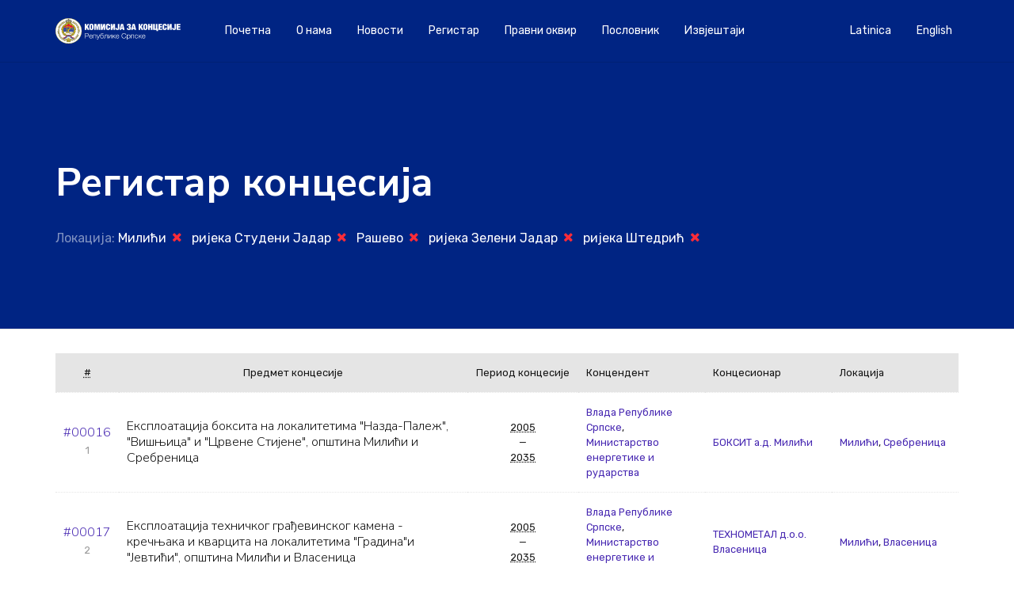

--- FILE ---
content_type: text/html; charset=UTF-8
request_url: https://koncesije-rs.org/registar_koncesija/?l=492,346,1173,351,623
body_size: 8926
content:

<!DOCTYPE html>
<html lang="en">

<head>
  <meta charset="UTF-8">
  <meta name="viewport" content="width=device-width, initial-scale=1, shrink-to-fit=no">
  <meta name='robots' content='index, follow, max-image-preview:large, max-snippet:-1, max-video-preview:-1' />
<!-- Jetpack Site Verification Tags -->
<meta name="google-site-verification" content="A-2QVoHho-b_fYVQZ9RVinp2LuEPvkpPJPZrVu7xuTM" />

	<!-- This site is optimized with the Yoast SEO plugin v19.13 - https://yoast.com/wordpress/plugins/seo/ -->
	<title>Концесије Archive : Комисија за концесије Републике Српске</title>
	<link rel="canonical" href="https://koncesije-rs.org/registar_koncesija/" />
	<link rel="next" href="https://koncesije-rs.org/registar_koncesija/page/2/" />
	<meta property="og:locale" content="sr_RS" />
	<meta property="og:type" content="website" />
	<meta property="og:title" content="Концесије Archive : Комисија за концесије Републике Српске" />
	<meta property="og:url" content="https://koncesije-rs.org/registar_koncesija/" />
	<meta property="og:site_name" content="Комисија за концесије Републике Српске" />
	<meta name="twitter:card" content="summary_large_image" />
	<script type="application/ld+json" class="yoast-schema-graph">{"@context":"https://schema.org","@graph":[{"@type":"CollectionPage","@id":"https://koncesije-rs.org/registar_koncesija/","url":"https://koncesije-rs.org/registar_koncesija/","name":"Концесије Archive : Комисија за концесије Републике Српске","isPartOf":{"@id":"https://koncesije-rs.org/#website"},"breadcrumb":{"@id":"https://koncesije-rs.org/registar_koncesija/#breadcrumb"},"inLanguage":"sr-RS"},{"@type":"BreadcrumbList","@id":"https://koncesije-rs.org/registar_koncesija/#breadcrumb","itemListElement":[{"@type":"ListItem","position":1,"name":"Home","item":"https://koncesije-rs.org/"},{"@type":"ListItem","position":2,"name":"Концесије"}]},{"@type":"WebSite","@id":"https://koncesije-rs.org/#website","url":"https://koncesije-rs.org/","name":"Комисија за концесије Републике Српске","description":"","publisher":{"@id":"https://koncesije-rs.org/#organization"},"potentialAction":[{"@type":"SearchAction","target":{"@type":"EntryPoint","urlTemplate":"https://koncesije-rs.org/?s={search_term_string}"},"query-input":"required name=search_term_string"}],"inLanguage":"sr-RS"},{"@type":"Organization","@id":"https://koncesije-rs.org/#organization","name":"Комисијa за концесије Републике Српске","url":"https://koncesije-rs.org/","logo":{"@type":"ImageObject","inLanguage":"sr-RS","@id":"https://koncesije-rs.org/#/schema/logo/image/","url":"https://koncesije-rs.org/wp-content/uploads/2019/07/radenko.jpg","contentUrl":"https://koncesije-rs.org/wp-content/uploads/2019/07/radenko.jpg","width":356,"height":356,"caption":"Комисијa за концесије Републике Српске"},"image":{"@id":"https://koncesije-rs.org/#/schema/logo/image/"}}]}</script>
	<!-- / Yoast SEO plugin. -->


<link rel='dns-prefetch' href='//maps.googleapis.com' />
<link rel='dns-prefetch' href='//stats.wp.com' />
<link rel='dns-prefetch' href='//cdn.jsdelivr.net' />
<link rel='dns-prefetch' href='//fonts.googleapis.com' />
<link rel="alternate" type="application/rss+xml" title="Комисија за концесије Републике Српске &raquo; довод за Концесије" href="https://koncesije-rs.org/registar_koncesija/feed/" />
<script type="text/javascript">
window._wpemojiSettings = {"baseUrl":"https:\/\/s.w.org\/images\/core\/emoji\/14.0.0\/72x72\/","ext":".png","svgUrl":"https:\/\/s.w.org\/images\/core\/emoji\/14.0.0\/svg\/","svgExt":".svg","source":{"concatemoji":"https:\/\/koncesije-rs.org\/wp-includes\/js\/wp-emoji-release.min.js?ver=6.3.7"}};
/*! This file is auto-generated */
!function(i,n){var o,s,e;function c(e){try{var t={supportTests:e,timestamp:(new Date).valueOf()};sessionStorage.setItem(o,JSON.stringify(t))}catch(e){}}function p(e,t,n){e.clearRect(0,0,e.canvas.width,e.canvas.height),e.fillText(t,0,0);var t=new Uint32Array(e.getImageData(0,0,e.canvas.width,e.canvas.height).data),r=(e.clearRect(0,0,e.canvas.width,e.canvas.height),e.fillText(n,0,0),new Uint32Array(e.getImageData(0,0,e.canvas.width,e.canvas.height).data));return t.every(function(e,t){return e===r[t]})}function u(e,t,n){switch(t){case"flag":return n(e,"\ud83c\udff3\ufe0f\u200d\u26a7\ufe0f","\ud83c\udff3\ufe0f\u200b\u26a7\ufe0f")?!1:!n(e,"\ud83c\uddfa\ud83c\uddf3","\ud83c\uddfa\u200b\ud83c\uddf3")&&!n(e,"\ud83c\udff4\udb40\udc67\udb40\udc62\udb40\udc65\udb40\udc6e\udb40\udc67\udb40\udc7f","\ud83c\udff4\u200b\udb40\udc67\u200b\udb40\udc62\u200b\udb40\udc65\u200b\udb40\udc6e\u200b\udb40\udc67\u200b\udb40\udc7f");case"emoji":return!n(e,"\ud83e\udef1\ud83c\udffb\u200d\ud83e\udef2\ud83c\udfff","\ud83e\udef1\ud83c\udffb\u200b\ud83e\udef2\ud83c\udfff")}return!1}function f(e,t,n){var r="undefined"!=typeof WorkerGlobalScope&&self instanceof WorkerGlobalScope?new OffscreenCanvas(300,150):i.createElement("canvas"),a=r.getContext("2d",{willReadFrequently:!0}),o=(a.textBaseline="top",a.font="600 32px Arial",{});return e.forEach(function(e){o[e]=t(a,e,n)}),o}function t(e){var t=i.createElement("script");t.src=e,t.defer=!0,i.head.appendChild(t)}"undefined"!=typeof Promise&&(o="wpEmojiSettingsSupports",s=["flag","emoji"],n.supports={everything:!0,everythingExceptFlag:!0},e=new Promise(function(e){i.addEventListener("DOMContentLoaded",e,{once:!0})}),new Promise(function(t){var n=function(){try{var e=JSON.parse(sessionStorage.getItem(o));if("object"==typeof e&&"number"==typeof e.timestamp&&(new Date).valueOf()<e.timestamp+604800&&"object"==typeof e.supportTests)return e.supportTests}catch(e){}return null}();if(!n){if("undefined"!=typeof Worker&&"undefined"!=typeof OffscreenCanvas&&"undefined"!=typeof URL&&URL.createObjectURL&&"undefined"!=typeof Blob)try{var e="postMessage("+f.toString()+"("+[JSON.stringify(s),u.toString(),p.toString()].join(",")+"));",r=new Blob([e],{type:"text/javascript"}),a=new Worker(URL.createObjectURL(r),{name:"wpTestEmojiSupports"});return void(a.onmessage=function(e){c(n=e.data),a.terminate(),t(n)})}catch(e){}c(n=f(s,u,p))}t(n)}).then(function(e){for(var t in e)n.supports[t]=e[t],n.supports.everything=n.supports.everything&&n.supports[t],"flag"!==t&&(n.supports.everythingExceptFlag=n.supports.everythingExceptFlag&&n.supports[t]);n.supports.everythingExceptFlag=n.supports.everythingExceptFlag&&!n.supports.flag,n.DOMReady=!1,n.readyCallback=function(){n.DOMReady=!0}}).then(function(){return e}).then(function(){var e;n.supports.everything||(n.readyCallback(),(e=n.source||{}).concatemoji?t(e.concatemoji):e.wpemoji&&e.twemoji&&(t(e.twemoji),t(e.wpemoji)))}))}((window,document),window._wpemojiSettings);
</script>
<style type="text/css">
img.wp-smiley,
img.emoji {
	display: inline !important;
	border: none !important;
	box-shadow: none !important;
	height: 1em !important;
	width: 1em !important;
	margin: 0 0.07em !important;
	vertical-align: -0.1em !important;
	background: none !important;
	padding: 0 !important;
}
</style>
	<link rel='stylesheet' id='wp-block-library-css' href='https://koncesije-rs.org/wp-includes/css/dist/block-library/style.min.css?ver=6.3.7' type='text/css' media='all' />
<style id='wp-block-library-inline-css' type='text/css'>
.has-text-align-justify{text-align:justify;}
</style>
<style id='io-documents-io-documents-style-inline-css' type='text/css'>
/*!***************************************************************************************************************************************************************************************************************************************!*\
  !*** css ./node_modules/css-loader/dist/cjs.js??ruleSet[1].rules[3].use[1]!./node_modules/postcss-loader/dist/cjs.js??ruleSet[1].rules[3].use[2]!./node_modules/sass-loader/dist/cjs.js??ruleSet[1].rules[3].use[3]!./src/style.scss ***!
  \***************************************************************************************************************************************************************************************************************************************/
/**
 * The following styles get applied both on the front of your site
 * and in the editor.
 *
 * Replace them with your own styles or remove the file completely.
 */
.wp-block-io-documents-io-documents {
  background-color: #21759b;
  color: #fff;
  padding: 2px;
}

/*# sourceMappingURL=style-index.css.map*/
</style>
<link rel='stylesheet' id='mediaelement-css' href='https://koncesije-rs.org/wp-includes/js/mediaelement/mediaelementplayer-legacy.min.css?ver=4.2.17' type='text/css' media='all' />
<link rel='stylesheet' id='wp-mediaelement-css' href='https://koncesije-rs.org/wp-includes/js/mediaelement/wp-mediaelement.min.css?ver=6.3.7' type='text/css' media='all' />
<style id='jetpack-sharing-buttons-style-inline-css' type='text/css'>
.jetpack-sharing-buttons__services-list{display:flex;flex-direction:row;flex-wrap:wrap;gap:0;list-style-type:none;margin:5px;padding:0}.jetpack-sharing-buttons__services-list.has-small-icon-size{font-size:12px}.jetpack-sharing-buttons__services-list.has-normal-icon-size{font-size:16px}.jetpack-sharing-buttons__services-list.has-large-icon-size{font-size:24px}.jetpack-sharing-buttons__services-list.has-huge-icon-size{font-size:36px}@media print{.jetpack-sharing-buttons__services-list{display:none!important}}.editor-styles-wrapper .wp-block-jetpack-sharing-buttons{gap:0;padding-inline-start:0}ul.jetpack-sharing-buttons__services-list.has-background{padding:1.25em 2.375em}
</style>
<style id='classic-theme-styles-inline-css' type='text/css'>
/*! This file is auto-generated */
.wp-block-button__link{color:#fff;background-color:#32373c;border-radius:9999px;box-shadow:none;text-decoration:none;padding:calc(.667em + 2px) calc(1.333em + 2px);font-size:1.125em}.wp-block-file__button{background:#32373c;color:#fff;text-decoration:none}
</style>
<style id='global-styles-inline-css' type='text/css'>
body{--wp--preset--color--black: #000000;--wp--preset--color--cyan-bluish-gray: #abb8c3;--wp--preset--color--white: #ffffff;--wp--preset--color--pale-pink: #f78da7;--wp--preset--color--vivid-red: #cf2e2e;--wp--preset--color--luminous-vivid-orange: #ff6900;--wp--preset--color--luminous-vivid-amber: #fcb900;--wp--preset--color--light-green-cyan: #7bdcb5;--wp--preset--color--vivid-green-cyan: #00d084;--wp--preset--color--pale-cyan-blue: #8ed1fc;--wp--preset--color--vivid-cyan-blue: #0693e3;--wp--preset--color--vivid-purple: #9b51e0;--wp--preset--gradient--vivid-cyan-blue-to-vivid-purple: linear-gradient(135deg,rgba(6,147,227,1) 0%,rgb(155,81,224) 100%);--wp--preset--gradient--light-green-cyan-to-vivid-green-cyan: linear-gradient(135deg,rgb(122,220,180) 0%,rgb(0,208,130) 100%);--wp--preset--gradient--luminous-vivid-amber-to-luminous-vivid-orange: linear-gradient(135deg,rgba(252,185,0,1) 0%,rgba(255,105,0,1) 100%);--wp--preset--gradient--luminous-vivid-orange-to-vivid-red: linear-gradient(135deg,rgba(255,105,0,1) 0%,rgb(207,46,46) 100%);--wp--preset--gradient--very-light-gray-to-cyan-bluish-gray: linear-gradient(135deg,rgb(238,238,238) 0%,rgb(169,184,195) 100%);--wp--preset--gradient--cool-to-warm-spectrum: linear-gradient(135deg,rgb(74,234,220) 0%,rgb(151,120,209) 20%,rgb(207,42,186) 40%,rgb(238,44,130) 60%,rgb(251,105,98) 80%,rgb(254,248,76) 100%);--wp--preset--gradient--blush-light-purple: linear-gradient(135deg,rgb(255,206,236) 0%,rgb(152,150,240) 100%);--wp--preset--gradient--blush-bordeaux: linear-gradient(135deg,rgb(254,205,165) 0%,rgb(254,45,45) 50%,rgb(107,0,62) 100%);--wp--preset--gradient--luminous-dusk: linear-gradient(135deg,rgb(255,203,112) 0%,rgb(199,81,192) 50%,rgb(65,88,208) 100%);--wp--preset--gradient--pale-ocean: linear-gradient(135deg,rgb(255,245,203) 0%,rgb(182,227,212) 50%,rgb(51,167,181) 100%);--wp--preset--gradient--electric-grass: linear-gradient(135deg,rgb(202,248,128) 0%,rgb(113,206,126) 100%);--wp--preset--gradient--midnight: linear-gradient(135deg,rgb(2,3,129) 0%,rgb(40,116,252) 100%);--wp--preset--font-size--small: 13px;--wp--preset--font-size--medium: 20px;--wp--preset--font-size--large: 36px;--wp--preset--font-size--x-large: 42px;--wp--preset--spacing--20: 0.44rem;--wp--preset--spacing--30: 0.67rem;--wp--preset--spacing--40: 1rem;--wp--preset--spacing--50: 1.5rem;--wp--preset--spacing--60: 2.25rem;--wp--preset--spacing--70: 3.38rem;--wp--preset--spacing--80: 5.06rem;--wp--preset--shadow--natural: 6px 6px 9px rgba(0, 0, 0, 0.2);--wp--preset--shadow--deep: 12px 12px 50px rgba(0, 0, 0, 0.4);--wp--preset--shadow--sharp: 6px 6px 0px rgba(0, 0, 0, 0.2);--wp--preset--shadow--outlined: 6px 6px 0px -3px rgba(255, 255, 255, 1), 6px 6px rgba(0, 0, 0, 1);--wp--preset--shadow--crisp: 6px 6px 0px rgba(0, 0, 0, 1);}:where(.is-layout-flex){gap: 0.5em;}:where(.is-layout-grid){gap: 0.5em;}body .is-layout-flow > .alignleft{float: left;margin-inline-start: 0;margin-inline-end: 2em;}body .is-layout-flow > .alignright{float: right;margin-inline-start: 2em;margin-inline-end: 0;}body .is-layout-flow > .aligncenter{margin-left: auto !important;margin-right: auto !important;}body .is-layout-constrained > .alignleft{float: left;margin-inline-start: 0;margin-inline-end: 2em;}body .is-layout-constrained > .alignright{float: right;margin-inline-start: 2em;margin-inline-end: 0;}body .is-layout-constrained > .aligncenter{margin-left: auto !important;margin-right: auto !important;}body .is-layout-constrained > :where(:not(.alignleft):not(.alignright):not(.alignfull)){max-width: var(--wp--style--global--content-size);margin-left: auto !important;margin-right: auto !important;}body .is-layout-constrained > .alignwide{max-width: var(--wp--style--global--wide-size);}body .is-layout-flex{display: flex;}body .is-layout-flex{flex-wrap: wrap;align-items: center;}body .is-layout-flex > *{margin: 0;}body .is-layout-grid{display: grid;}body .is-layout-grid > *{margin: 0;}:where(.wp-block-columns.is-layout-flex){gap: 2em;}:where(.wp-block-columns.is-layout-grid){gap: 2em;}:where(.wp-block-post-template.is-layout-flex){gap: 1.25em;}:where(.wp-block-post-template.is-layout-grid){gap: 1.25em;}.has-black-color{color: var(--wp--preset--color--black) !important;}.has-cyan-bluish-gray-color{color: var(--wp--preset--color--cyan-bluish-gray) !important;}.has-white-color{color: var(--wp--preset--color--white) !important;}.has-pale-pink-color{color: var(--wp--preset--color--pale-pink) !important;}.has-vivid-red-color{color: var(--wp--preset--color--vivid-red) !important;}.has-luminous-vivid-orange-color{color: var(--wp--preset--color--luminous-vivid-orange) !important;}.has-luminous-vivid-amber-color{color: var(--wp--preset--color--luminous-vivid-amber) !important;}.has-light-green-cyan-color{color: var(--wp--preset--color--light-green-cyan) !important;}.has-vivid-green-cyan-color{color: var(--wp--preset--color--vivid-green-cyan) !important;}.has-pale-cyan-blue-color{color: var(--wp--preset--color--pale-cyan-blue) !important;}.has-vivid-cyan-blue-color{color: var(--wp--preset--color--vivid-cyan-blue) !important;}.has-vivid-purple-color{color: var(--wp--preset--color--vivid-purple) !important;}.has-black-background-color{background-color: var(--wp--preset--color--black) !important;}.has-cyan-bluish-gray-background-color{background-color: var(--wp--preset--color--cyan-bluish-gray) !important;}.has-white-background-color{background-color: var(--wp--preset--color--white) !important;}.has-pale-pink-background-color{background-color: var(--wp--preset--color--pale-pink) !important;}.has-vivid-red-background-color{background-color: var(--wp--preset--color--vivid-red) !important;}.has-luminous-vivid-orange-background-color{background-color: var(--wp--preset--color--luminous-vivid-orange) !important;}.has-luminous-vivid-amber-background-color{background-color: var(--wp--preset--color--luminous-vivid-amber) !important;}.has-light-green-cyan-background-color{background-color: var(--wp--preset--color--light-green-cyan) !important;}.has-vivid-green-cyan-background-color{background-color: var(--wp--preset--color--vivid-green-cyan) !important;}.has-pale-cyan-blue-background-color{background-color: var(--wp--preset--color--pale-cyan-blue) !important;}.has-vivid-cyan-blue-background-color{background-color: var(--wp--preset--color--vivid-cyan-blue) !important;}.has-vivid-purple-background-color{background-color: var(--wp--preset--color--vivid-purple) !important;}.has-black-border-color{border-color: var(--wp--preset--color--black) !important;}.has-cyan-bluish-gray-border-color{border-color: var(--wp--preset--color--cyan-bluish-gray) !important;}.has-white-border-color{border-color: var(--wp--preset--color--white) !important;}.has-pale-pink-border-color{border-color: var(--wp--preset--color--pale-pink) !important;}.has-vivid-red-border-color{border-color: var(--wp--preset--color--vivid-red) !important;}.has-luminous-vivid-orange-border-color{border-color: var(--wp--preset--color--luminous-vivid-orange) !important;}.has-luminous-vivid-amber-border-color{border-color: var(--wp--preset--color--luminous-vivid-amber) !important;}.has-light-green-cyan-border-color{border-color: var(--wp--preset--color--light-green-cyan) !important;}.has-vivid-green-cyan-border-color{border-color: var(--wp--preset--color--vivid-green-cyan) !important;}.has-pale-cyan-blue-border-color{border-color: var(--wp--preset--color--pale-cyan-blue) !important;}.has-vivid-cyan-blue-border-color{border-color: var(--wp--preset--color--vivid-cyan-blue) !important;}.has-vivid-purple-border-color{border-color: var(--wp--preset--color--vivid-purple) !important;}.has-vivid-cyan-blue-to-vivid-purple-gradient-background{background: var(--wp--preset--gradient--vivid-cyan-blue-to-vivid-purple) !important;}.has-light-green-cyan-to-vivid-green-cyan-gradient-background{background: var(--wp--preset--gradient--light-green-cyan-to-vivid-green-cyan) !important;}.has-luminous-vivid-amber-to-luminous-vivid-orange-gradient-background{background: var(--wp--preset--gradient--luminous-vivid-amber-to-luminous-vivid-orange) !important;}.has-luminous-vivid-orange-to-vivid-red-gradient-background{background: var(--wp--preset--gradient--luminous-vivid-orange-to-vivid-red) !important;}.has-very-light-gray-to-cyan-bluish-gray-gradient-background{background: var(--wp--preset--gradient--very-light-gray-to-cyan-bluish-gray) !important;}.has-cool-to-warm-spectrum-gradient-background{background: var(--wp--preset--gradient--cool-to-warm-spectrum) !important;}.has-blush-light-purple-gradient-background{background: var(--wp--preset--gradient--blush-light-purple) !important;}.has-blush-bordeaux-gradient-background{background: var(--wp--preset--gradient--blush-bordeaux) !important;}.has-luminous-dusk-gradient-background{background: var(--wp--preset--gradient--luminous-dusk) !important;}.has-pale-ocean-gradient-background{background: var(--wp--preset--gradient--pale-ocean) !important;}.has-electric-grass-gradient-background{background: var(--wp--preset--gradient--electric-grass) !important;}.has-midnight-gradient-background{background: var(--wp--preset--gradient--midnight) !important;}.has-small-font-size{font-size: var(--wp--preset--font-size--small) !important;}.has-medium-font-size{font-size: var(--wp--preset--font-size--medium) !important;}.has-large-font-size{font-size: var(--wp--preset--font-size--large) !important;}.has-x-large-font-size{font-size: var(--wp--preset--font-size--x-large) !important;}
.wp-block-navigation a:where(:not(.wp-element-button)){color: inherit;}
:where(.wp-block-post-template.is-layout-flex){gap: 1.25em;}:where(.wp-block-post-template.is-layout-grid){gap: 1.25em;}
:where(.wp-block-columns.is-layout-flex){gap: 2em;}:where(.wp-block-columns.is-layout-grid){gap: 2em;}
.wp-block-pullquote{font-size: 1.5em;line-height: 1.6;}
</style>
<link rel='stylesheet' id='io-plugin-docs-css' href='https://koncesije-rs.org/wp-content/plugins/io-documents/css/style.css?ver=1.0.0' type='text/css' media='all' />
<link rel='stylesheet' id='bootstrap-css' href='https://cdn.jsdelivr.net/npm/bootstrap@5.1.3/dist/css/bootstrap.min.css?ver=1.0.0' type='text/css' media='all' />
<link rel='stylesheet' id='related-styles-css' href='https://koncesije-rs.org/wp-content/plugins/registar/style.css?ver=6.3.7' type='text/css' media='all' />
<link rel='stylesheet' id='dashicons-css' href='https://koncesije-rs.org/wp-includes/css/dashicons.min.css?ver=6.3.7' type='text/css' media='all' />
<link rel='stylesheet' id='iodata-vendor-css' href='https://koncesije-rs.org/wp-content/themes/koncesije/css/vendor.css?ver=6.3.7' type='text/css' media='all' />
<link rel='stylesheet' id='iodata-style-css' href='https://koncesije-rs.org/wp-content/themes/koncesije/style.css?ver=6.3.7' type='text/css' media='all' />
<link rel='stylesheet' id='iodata-font1-css' href='https://fonts.googleapis.com/css?family=Rubik%3A300%2C400%2C700&#038;ver=6.3.7' type='text/css' media='all' />
<link rel='stylesheet' id='iodata-font2-css' href='https://fonts.googleapis.com/css?family=Nunito+Sans%3A300%2C400%2C500%2C700&#038;ver=6.3.7' type='text/css' media='all' />
<link rel='stylesheet' id='iodata-font3-css' href='https://fonts.googleapis.com/css?family=Roboto+Mono&#038;ver=6.3.7' type='text/css' media='all' />
<link rel='stylesheet' id='jetpack_css-css' href='https://koncesije-rs.org/wp-content/plugins/jetpack/css/jetpack.css?ver=13.3.2' type='text/css' media='all' />
<script type='text/javascript' src='https://koncesije-rs.org/wp-content/themes/koncesije/js/vendor.js?ver=6.3.7' id='iodata-js-vendor-js'></script>
<script type='text/javascript' src='https://koncesije-rs.org/wp-content/themes/koncesije/js/app.js?ver=6.3.7' id='iodata-app-js'></script>
<script src="https://maps.googleapis.com/maps/api/js?key=AIzaSyBnjMqJHrgVLfuYYDmucsa1tGB307u4YLI&#038;callback=initMap&#038;ver=6.3.7" defer="defer" type="text/javascript"></script>
<link rel="https://api.w.org/" href="https://koncesije-rs.org/wp-json/" /><link rel="EditURI" type="application/rsd+xml" title="RSD" href="https://koncesije-rs.org/xmlrpc.php?rsd" />
	<style>img#wpstats{display:none}</style>
				<style type="text/css" id="wp-custom-css">
			.smallGallery img{
		width: 25%!important;
  	margin: 1rem auto;
}

		</style>
		  <!-- Global site tag (gtag.js) - Google Analytics -->
  <script async src="https://www.googletagmanager.com/gtag/js?id=UA-44922228-4"></script>
  <script>
    window.dataLayer = window.dataLayer || [];

    function gtag() {
      dataLayer.push(arguments);
    }
    gtag('js', new Date());

    gtag('config', 'UA-44922228-4');
  </script>

</head>

<body class="archive post-type-archive post-type-archive-registar_koncesija">
  <!-- header -->
  <header class="header-sticky header-dark d-print-none">
    <div class="container">
      <nav class="navbar navbar-expand-lg navbar-dark">
        <a class="navbar-brand" href="https://koncesije-rs.org/">
          <img class="navbar-logo navbar-logo-light" src="https://koncesije-rs.org/wp-content/themes/koncesije/img/seal-light-sr.svg" alt="Комисија за концесије Републике Српске">
          <img class="navbar-logo navbar-logo-dark" src="https://koncesije-rs.org/wp-content/themes/koncesije/img/seal-dark-sr.svg" alt="Комисија за концесије Републике Српске">
        </a>
        <button class="navbar-toggler" type="button" data-toggle="collapse" data-target="#navbarSupportedContent" aria-controls="navbarSupportedContent" aria-expanded="false" aria-label="Toggle navigation"><span class="burger"><span></span></span></button>

        <div class="collapse navbar-collapse" id="navbarSupportedContent">
          <ul class="navbar-nav align-items-center mr-auto">
            <li id="menu-item-154" class="menu-item menu-item-type-post_type menu-item-object-page menu-item-154 nav-item"><a href="https://koncesije-rs.org/%d0%bf%d0%be%d1%87%d0%b5%d1%82%d0%bd%d0%b0/" class="nav-link">Почетна</a></li>
<li id="menu-item-123" class="menu-item menu-item-type-post_type menu-item-object-page menu-item-123 nav-item"><a href="https://koncesije-rs.org/o-nama/" class="nav-link">O нама</a></li>
<li id="menu-item-1435" class="menu-item menu-item-type-taxonomy menu-item-object-category menu-item-1435 nav-item"><a href="https://koncesije-rs.org/category/novosti/" class="nav-link">Новости</a></li>
<li id="menu-item-5352" class="menu-item menu-item-type-custom menu-item-object-custom menu-item-5352 nav-item"><a href="https://koncesije-rs.org/registar_koncesija/" class="nav-link">Регистар</a></li>
<li id="menu-item-124" class="menu-item menu-item-type-post_type menu-item-object-page menu-item-124 nav-item"><a href="https://koncesije-rs.org/zakoni-i-pravilnici/" class="nav-link">Правни оквир</a></li>
<li id="menu-item-125" class="menu-item menu-item-type-post_type menu-item-object-page menu-item-125 nav-item"><a href="https://koncesije-rs.org/poslovnik/" class="nav-link">Пословник</a></li>
<li id="menu-item-126" class="menu-item menu-item-type-taxonomy menu-item-object-category menu-item-126 nav-item"><a href="https://koncesije-rs.org/category/izvjestaj/" class="nav-link">Извјештаји</a></li>
          </ul>

          <ul class="navbar-nav align-items-center mr-0">
            <li class="nav-item"><a class="nav-link" href="/bs" role="button">Latinica</a></li><li class="nav-item"><a class="nav-link" href="/en" role="button">English</a></li>          </ul>
        </div>
      </nav>
    </div>
  </header>
<!-- header -->
<section class="hero hero-with-header separator-bottom d-print-none" id="post-6603">
  <div class="image image-overlay image-scrolling bg-blue" style="background-image:url()" data--100-bottom-top="transform: translateY(0%);" data-top-bottom="transform: translateY(25%);"></div>
  <div class="container">
    <div class="row">
      <div class="col text-white">
        <h1 class="font-weight-bold">
          Регистар концесија        </h1>
        <p>Локација: <a href="?&#038;l=346,1173,351,623">Милићи <i class="icon-close  fs-16 text-red ml-0 mr-1"></i></a><a href="?&#038;l=492,1173,351,623">ријека Студени Јадар <i class="icon-close  fs-16 text-red ml-0 mr-1"></i></a><a href="?&#038;l=492,346,351,623">Рашево <i class="icon-close  fs-16 text-red ml-0 mr-1"></i></a><a href="?&#038;l=492,346,1173,623">ријека Зелени Јадар <i class="icon-close  fs-16 text-red ml-0 mr-1"></i></a><a href="?&#038;l=492,346,1173,351">ријека Штедрић <i class="icon-close  fs-16 text-red ml-0 mr-1"></i></a>      </div>
    </div>
  </div>
</section>

<style>
  .dashicons-dismiss {
    color: #fc2c38
  }

  .dashicons-clock {
    color: #808080;
  }

  .dashicons-yes-alt {
    color: #54af5d
  }
</style>

<div class="container mt-3 pb-4 mb-4">
  <div class="row">
    <div class="col-md-12">
              <table class="tbl2">
          <tr>
            <th class="text-center small"><abbr title=" koncesioni-list">#</abbr></th>
            <th class="text-md-center small">Предмет концесије</th>
            <th width="140" class="text-center small">Период концесије</th>
            <th width="160" class="small">Концендент</th>
            <th width="160" class="small">Концесионар</th>
            <th width="160" class="small">Локација</th>
          </tr>
                      <tr>
              <td width="50" class="text-center">
                
                <h1 class="h6 mb-0"><a href="/registar_koncesija/1699?lang=sr">#00016</a></h1>
                <small>1</small>
              </td>
              <td>
                <h2 class="h6 mb-0">Eксплоатацијa боксита на локалитетима "Назда-Палеж", "Вишњица" и "Црвене Стијене", општина Милићи и Сребреница</h2>
                              </td>
              <td class="text-md-center small">
                <abbr title="2005">
                  2005                </abbr>
                <br />&mdash;<br />
                <abbr title="2035">
                  2035                </abbr>
              <td class="small">
                <a href="?&#038;kdnt=423&#038;l=492,346,1173,351,623">Влада Републике Српске</a>, <a href="?&#038;kdnt=413&#038;l=492,346,1173,351,623">Министарство енергетике и рударства</a>              </td>
              <td class="small">
                <a href="?&#038;knar=493&#038;l=492,346,1173,351,623">БОКСИТ а.д. Милићи</a>              </td>
              <td class="small">
                <a href="?&#038;l=492,346,1173,351,623">Милићи</a>, <a href="?&#038;l=492,346,1173,351,623,494">Сребреница</a>              </td>
            </tr>
                      <tr>
              <td width="50" class="text-center">
                
                <h1 class="h6 mb-0"><a href="/registar_koncesija/1702?lang=sr">#00017</a></h1>
                <small>2</small>
              </td>
              <td>
                <h2 class="h6 mb-0">Експлоатација техничког грађевинског камена - кречњака и кварцита на локалитетима "Градина"и "Јевтићи", општина Милићи и Власеница</h2>
                              </td>
              <td class="text-md-center small">
                <abbr title="2005">
                  2005                </abbr>
                <br />&mdash;<br />
                <abbr title="2035">
                  2035                </abbr>
              <td class="small">
                <a href="?&#038;kdnt=423&#038;l=492,346,1173,351,623">Влада Републике Српске</a>, <a href="?&#038;kdnt=413&#038;l=492,346,1173,351,623">Министарство енергетике и рударства</a>              </td>
              <td class="small">
                <a href="?&#038;knar=738&#038;l=492,346,1173,351,623">ТЕХНОМЕТАЛ д.о.о. Власеница</a>              </td>
              <td class="small">
                <a href="?&#038;l=492,346,1173,351,623">Милићи</a>, <a href="?&#038;l=492,346,1173,351,623,495">Власеница</a>              </td>
            </tr>
                      <tr>
              <td width="50" class="text-center">
                
                <h1 class="h6 mb-0"><a href="/registar_koncesija/3689?lang=sr">#00063</a></h1>
                <small>3</small>
              </td>
              <td>
                <h2 class="h6 mb-0">Концесија за изградњу МХЕ "Јована", на ријеци Зелени Јадар</h2>
                              </td>
              <td class="text-md-center small">
                <abbr title="2006">
                  2006                </abbr>
                <br />&mdash;<br />
                <abbr title="2047">
                  2047                </abbr>
              <td class="small">
                <a href="?&#038;kdnt=423&#038;l=492,346,1173,351,623">Влада Републике Српске</a>, <a href="?&#038;kdnt=413&#038;l=492,346,1173,351,623">Министарство енергетике и рударства</a>              </td>
              <td class="small">
                <a href="?&#038;knar=1426&#038;l=492,346,1173,351,623">ЕЛЕКТРО- ЈОВАНА д.о.о. Милићи</a>              </td>
              <td class="small">
                <a href="?&#038;l=492,346,1173,351,623">ријека Зелени Јадар</a>, <a href="?&#038;l=492,346,1173,351,623,1425">Рупово Брдо</a>, <a href="?&#038;l=492,346,1173,351,623">Милићи</a>, <a href="?&#038;l=492,346,1173,351,623,656">Дервента</a>              </td>
            </tr>
                      <tr>
              <td width="50" class="text-center">
                
                <h1 class="h6 mb-0"><a href="/registar_koncesija/3856?lang=sr">#00064</a></h1>
                <small>4</small>
              </td>
              <td>
                <h2 class="h6 mb-0">Концесија за изградњу МХЕ " Горњи Залуковик 2", на ријеци Студени Јадар</h2>
                              </td>
              <td class="text-md-center small">
                <abbr title="2006">
                  2006                </abbr>
                <br />&mdash;<br />
                <abbr title="2036">
                  2036                </abbr>
              <td class="small">
                <a href="?&#038;kdnt=423&#038;l=492,346,1173,351,623">Влада Републике Српске</a>, <a href="?&#038;kdnt=413&#038;l=492,346,1173,351,623">Министарство енергетике и рударства</a>              </td>
              <td class="small">
                <a href="?&#038;knar=1467&#038;l=492,346,1173,351,623">ГОРЊИ ЗАЛУКОВИК II- ХИДРОЕЛЕКТРАНА д.о.о. Власеница</a>              </td>
              <td class="small">
                <a href="?&#038;l=492,346,1173,351,623">ријека Студени Јадар</a>              </td>
            </tr>
                      <tr>
              <td width="50" class="text-center">
                
                <h1 class="h6 mb-0"><a href="/registar_koncesija/3102?lang=sr">#00137</a></h1>
                <small>5</small>
              </td>
              <td>
                <h2 class="h6 mb-0">Концесија за изградњу МХЕ "Парни Луг", на ријеци Дрињачи</h2>
                              </td>
              <td class="text-md-center small">
                <abbr title="2006">
                  2006                </abbr>
                <br />&mdash;<br />
                <abbr title="2056">
                  2056                </abbr>
              <td class="small">
                <a href="?&#038;kdnt=423&#038;l=492,346,1173,351,623">Влада Републике Српске</a>, <a href="?&#038;kdnt=413&#038;l=492,346,1173,351,623">Министарство енергетике и рударства</a>              </td>
              <td class="small">
                <a href="?&#038;knar=1170&#038;l=492,346,1173,351,623">ОМОРИКА- МХЕ д.о.о. Зворник</a>              </td>
              <td class="small">
                <a href="?&#038;l=492,346,1173,351,623,353">ријека Дрињача</a>, <a href="?&#038;l=492,346,1173,351,623">Рашево</a>, <a href="?&#038;l=492,346,1173,351,623">Милићи</a>, <a href="?&#038;l=492,346,1173,351,623,1176">Каменица (Зворник)</a>, <a href="?&#038;l=492,346,1173,351,623,283">Зворник</a>              </td>
            </tr>
                      <tr>
              <td width="50" class="text-center">
                
                <h1 class="h6 mb-0"><a href="/registar_koncesija/3530?lang=sr">#00344</a></h1>
                <small>6</small>
              </td>
              <td>
                <h2 class="h6 mb-0">Концесија за изградњу МХЕ "Штедрић" на ријеци Штедрић, општина Милићи</h2>
                              </td>
              <td class="text-md-center small">
                <abbr title="2013">
                  2013                </abbr>
                <br />&mdash;<br />
                <abbr title="2043">
                  2043                </abbr>
              <td class="small">
                <a href="?&#038;kdnt=423&#038;l=492,346,1173,351,623">Влада Републике Српске</a>, <a href="?&#038;kdnt=413&#038;l=492,346,1173,351,623">Министарство енергетике и рударства</a>              </td>
              <td class="small">
                <a href="?&#038;knar=621&#038;l=492,346,1173,351,623">ZEMX д.о.о. Сребреница</a>              </td>
              <td class="small">
                <a href="?&#038;l=492,346,1173,351,623">ријека Штедрић</a>, <a href="?&#038;l=492,346,1173,351,623">Милићи</a>              </td>
            </tr>
                      <tr>
              <td width="50" class="text-center">
                
                <h1 class="h6 mb-0"><a href="/registar_koncesija/3756?lang=sr">#00373</a></h1>
                <small>7</small>
              </td>
              <td>
                <h2 class="h6 mb-0">Концесија за експлоатацију питке воде на лежишту "Бањица", општина Милићи</h2>
                              </td>
              <td class="text-md-center small">
                <abbr title="2015">
                  2015                </abbr>
                <br />&mdash;<br />
                <abbr title="2045">
                  2045                </abbr>
              <td class="small">
                <a href="?&#038;kdnt=423&#038;l=492,346,1173,351,623">Влада Републике Српске</a>, <a href="?&#038;kdnt=331&#038;l=492,346,1173,351,623">Министарство пољопривреде, шумарства и водопривреде</a>              </td>
              <td class="small">
                <a href="?&#038;knar=797&#038;l=492,346,1173,351,623">ВИТИНКА ЕКСПЛОАТАЦИЈА д.о.о. Козлук, Зворник </a>              </td>
              <td class="small">
                <a href="?&#038;l=492,346,1173,351,623">Рашево</a>, <a href="?&#038;l=492,346,1173,351,623">Милићи</a>              </td>
            </tr>
                      <tr>
              <td width="50" class="text-center">
                
                <h1 class="h6 mb-0"><a href="/registar_koncesija/2269?lang=sr">#00440</a></h1>
                <small>8</small>
              </td>
              <td>
                <h2 class="h6 mb-0">Концесија за коришћење мале ходроелектране "Власеница", на ријеци Студени Јадар</h2>
                              </td>
              <td class="text-md-center small">
                <abbr title="2018">
                  2018                </abbr>
                <br />&mdash;<br />
                <abbr title="2048">
                  2048                </abbr>
              <td class="small">
                <a href="?&#038;kdnt=423&#038;l=492,346,1173,351,623">Влада Републике Српске</a>, <a href="?&#038;kdnt=413&#038;l=492,346,1173,351,623">Министарство енергетике и рударства</a>              </td>
              <td class="small">
                <a href="?&#038;knar=1789&#038;l=492,346,1173,351,623">ОИЕ (ОБНОВЉИВИ ИЗВОРИ ЕЛЕКТРИЧНЕ ЕНЕРГИЈЕ) д.о.о. Зворник</a>              </td>
              <td class="small">
                <a href="?&#038;l=492,346,1173,351,623">ријека Студени Јадар</a>, <a href="?&#038;l=492,346,1173,351,623,495">Власеница</a>, <a href="?&#038;l=492,346,1173,351,623">Милићи</a>              </td>
            </tr>
                      <tr>
              <td width="50" class="text-center">
                
                <h1 class="h6 mb-0"><a href="/registar_koncesija/1953?lang=sr">#00459</a></h1>
                <small>9</small>
              </td>
              <td>
                <h2 class="h6 mb-0">Изградња и коришћење мале ходроелектране "Штедрић 1" на ријеци Штедрић, општина Милићи</h2>
                              </td>
              <td class="text-md-center small">
                <abbr title="2019">
                  2019                </abbr>
                <br />&mdash;<br />
                <abbr title="2069">
                  2069                </abbr>
              <td class="small">
                <a href="?&#038;kdnt=423&#038;l=492,346,1173,351,623">Влада Републике Српске</a>, <a href="?&#038;kdnt=413&#038;l=492,346,1173,351,623">Министарство енергетике и рударства</a>              </td>
              <td class="small">
                <a href="?&#038;knar=621&#038;l=492,346,1173,351,623">ZEMX д.о.о. Сребреница</a>              </td>
              <td class="small">
                <a href="?&#038;l=492,346,1173,351,623">Милићи</a>, <a href="?&#038;l=492,346,1173,351,623">ријека Штедрић</a>              </td>
            </tr>
                  </table>
          </div>
    <div class="boxed bg-white paginator mb-3">
          </div>
  </div>
</div>
</div>

<section class="map py-10 mt-0">
  <div class="container">
    <div class="row">
      <div class="col-lg-5">
        <div class="boxed p-5">
          <h2>
            Контакт          </h2>
          <a name="kontakt"></a>
          <ul class="list-group list-group--line">
            <li class="list-group-item d-flex align-items-center">
              <i class="icon-map-pin2 fs-24 text-blue"></i>
              <span>Трг јасеновачких жртава 4<br />78 000 Бања Лука, БА</span>              
            </li>
            <li class="list-group-item d-flex align-items-center">
              <i class="icon-mail fs-24 text-blue"></i>
              <span>k&#111;m&#105;s&#105;ja&#064;k&#111;ncesi&#106;&#101;&#045;rs&#046;&#111;rg</span>
            </li>
            <li class="list-group-item d-flex align-items-center">
              <i class="icon-phone2 fs-24 text-blue"></i>
              <span>+387 51 247 408</span>
            </li>
            <!-- <li class="list-group-item d-flex align-items-center">
              <i class="icon-printer fs-24 text-blue"></i>
              <span>+387 51 490-481</span>
            </li> -->
          </ul>
        </div>
      </div>
    </div>
  </div>
  <div id="map" class="map-area"></div>
  <script>
    function initMap() {
       // Styles a map in night mode.
      var map = new google.maps.Map(document.getElementById('map'), {
        center: {lat: 44.7752197844836, lng: 17.192874200499716},
        zoom: 16,
        disableDefaultUI: true,
        styles: [
          {
            "elementType": "geometry",
            "stylers": [
              {
                "color": "#f5f5f5"
              }
            ]
          },
          {
            "elementType": "labels.icon",
            "stylers": [
              {
                "visibility": "off"
              }
            ]
          },
          {
            "elementType": "labels.text.fill",
            "stylers": [
              {
                "color": "#616161"
              }
            ]
          },
          {
            "elementType": "labels.text.stroke",
            "stylers": [
              {
                "color": "#f5f5f5"
              }
            ]
          },
          {
            "featureType": "administrative.land_parcel",
            "elementType": "labels.text.fill",
            "stylers": [
              {
                "color": "#bdbdbd"
              }
            ]
          },
          {
            "featureType": "poi",
            "elementType": "geometry",
            "stylers": [
              {
                "color": "#eeeeee"
              }
            ]
          },
          {
            "featureType": "poi",
            "elementType": "labels.text.fill",
            "stylers": [
              {
                "color": "#757575"
              }
            ]
          },
          {
            "featureType": "poi.park",
            "elementType": "geometry",
            "stylers": [
              {
                "color": "#e5e5e5"
              }
            ]
          },
          {
            "featureType": "poi.park",
            "elementType": "labels.text.fill",
            "stylers": [
              {
                "color": "#9e9e9e"
              }
            ]
          },
          {
            "featureType": "road",
            "elementType": "geometry",
            "stylers": [
              {
                "color": "#ffffff"
              }
            ]
          },
          {
            "featureType": "road.arterial",
            "elementType": "labels.text.fill",
            "stylers": [
              {
                "color": "#757575"
              }
            ]
          },
          {
            "featureType": "road.highway",
            "elementType": "geometry",
            "stylers": [
              {
                "color": "#dadada"
              }
            ]
          },
          {
            "featureType": "road.highway",
            "elementType": "labels.text.fill",
            "stylers": [
              {
                "color": "#616161"
              }
            ]
          },
          {
            "featureType": "road.local",
            "elementType": "labels.text.fill",
            "stylers": [
              {
                "color": "#9e9e9e"
              }
            ]
          },
          {
            "featureType": "transit.line",
            "elementType": "geometry",
            "stylers": [
              {
                "color": "#e5e5e5"
              }
            ]
          },
          {
            "featureType": "transit.station",
            "elementType": "geometry",
            "stylers": [
              {
                "color": "#eeeeee"
              }
            ]
          },
          {
            "featureType": "water",
            "elementType": "geometry",
            "stylers": [
              {
                "color": "#c9c9c9"
              }
            ]
          },
          {
            "featureType": "water",
            "elementType": "labels.text.fill",
            "stylers": [
              {
                "color": "#9e9e9e"
              }
            ]
          }
        ]
      });

      map.panBy(-200, -100);
      
      var pin ='https://koncesije-rs.org/wp-content/themes/koncesije/img/pin-blue.svg';

      var marker = new google.maps.Marker({
        position: map.getCenter(),
        icon: pin,
        map: map
      });
    }
  </script>
</section>




<!-- footer -->
<footer class="bg-dark text-white">

<div class="separator-top">
<div class="container py-5">
<div class="row justify-content-between align-items-center">
<div class="col-md-2 text-center">
  <img class="logo-sm" src="https://koncesije-rs.org/wp-content/themes/koncesije/img/seal-light-sr.svg" alt="Комисија за концесије Републике Српске">
</div>
<div class="col-md-5 text-center text-md-left">
  <ul class="nav">
    <li class="menu-item menu-item-type-post_type menu-item-object-page menu-item-154 nav-item"><a href="https://koncesije-rs.org/%d0%bf%d0%be%d1%87%d0%b5%d1%82%d0%bd%d0%b0/" class="nav-link">Почетна</a></li>
<li class="menu-item menu-item-type-post_type menu-item-object-page menu-item-123 nav-item"><a href="https://koncesije-rs.org/o-nama/" class="nav-link">O нама</a></li>
<li class="menu-item menu-item-type-taxonomy menu-item-object-category menu-item-1435 nav-item"><a href="https://koncesije-rs.org/category/novosti/" class="nav-link">Новости</a></li>
<li class="menu-item menu-item-type-custom menu-item-object-custom menu-item-5352 nav-item"><a href="https://koncesije-rs.org/registar_koncesija/" class="nav-link">Регистар</a></li>
<li class="menu-item menu-item-type-post_type menu-item-object-page menu-item-124 nav-item"><a href="https://koncesije-rs.org/zakoni-i-pravilnici/" class="nav-link">Правни оквир</a></li>
<li class="menu-item menu-item-type-post_type menu-item-object-page menu-item-125 nav-item"><a href="https://koncesije-rs.org/poslovnik/" class="nav-link">Пословник</a></li>
<li class="menu-item menu-item-type-taxonomy menu-item-object-category menu-item-126 nav-item"><a href="https://koncesije-rs.org/category/izvjestaj/" class="nav-link">Извјештаји</a></li>
  </ul>
</div>
<div class="col-md-5 text-center text-md-right">
  <span class="text-muted">&copy; 2019 Powered by </span> <a href="http://iodata.work">IO Data</a>
</div>
</div>
</div>
</div>
</footer>

<script type='text/javascript' src='https://stats.wp.com/e-202604.js' id='jetpack-stats-js' data-wp-strategy='defer'></script>
<script id="jetpack-stats-js-after" type="text/javascript">
_stq = window._stq || [];
_stq.push([ "view", JSON.parse("{\"v\":\"ext\",\"blog\":\"168043404\",\"post\":\"0\",\"tz\":\"0\",\"srv\":\"koncesije-rs.org\",\"j\":\"1:13.3.2\"}") ]);
_stq.push([ "clickTrackerInit", "168043404", "0" ]);
</script>

</body>
</html>

--- FILE ---
content_type: text/css
request_url: https://koncesije-rs.org/wp-content/plugins/registar/style.css?ver=6.3.7
body_size: 431
content:
.kennel-row {
  display: flex;
  background: red;
}
.kennel-row .kennel-col {
	background: yellow;
	display: block;
}
.kennel-row fieldset {
	width: 100%
}
.kennel-row label {
	margin-top: 20px;
	display: block;
}

.kennel-row label .text, .kennel-row label .textarea{
	display: block;
	width: 100%;
}
.knl-small {
	width: 100%
}
.knl-small th {
	text-align: left;
}
.knl-small td {
	text-align: right;
}
.knl-small th, .knl-small td {
	padding: 0.5em 0 !important;
	background-color: white !important;
	color: #888888 !important;
	border: none !important;
}
.knl-small tr {
	border-bottom: 1px solid rgba(0, 0, 0, 0.2) !important;
}
.knl-small tr:last-child {
	border-bottom: none !important;
}
.knl-small abbr {
	display: inline-block;
	width: 26px;
	height: 26px;
	line-height: 26px;
	background: #e3e3e3;
	border-radius: 20px;
	text-align: center;
	color: white;
	color: rgba(0, 0, 0, 0.3);
	text-decoration: none;
}

.post_content .kennel-item { 
	display: block;
	margin-top: 20px;
}
.post_content .kennel-item label { 
	display: block;
}
.post_content .kennel-item input[type=text],
.post_content .kennel-item textarea,
.post_content .kennel-item input[type=date] {
	display: block;
	color: #222222;
    border: 1px solid #e3e3e3;
    padding: 1.072em 1.5em;
    background-color: #ffffff;
    font-family: "Ubuntu",sans-serif;
    font-size: 1rem;
    font-weight: 700;
    font-style: normal;
    line-height: 1.2em;
    text-decoration: none;
    text-transform: uppercase;
    letter-spacing: -0.025em;
    width: 100%;
}
.post_content .kennel-item textarea:focus {
	border-color: #ff8411;
	background-color: #ff8411;	
}
.post_content .kennel-item select option {
	padding: 1.072em 1.5em;
}
